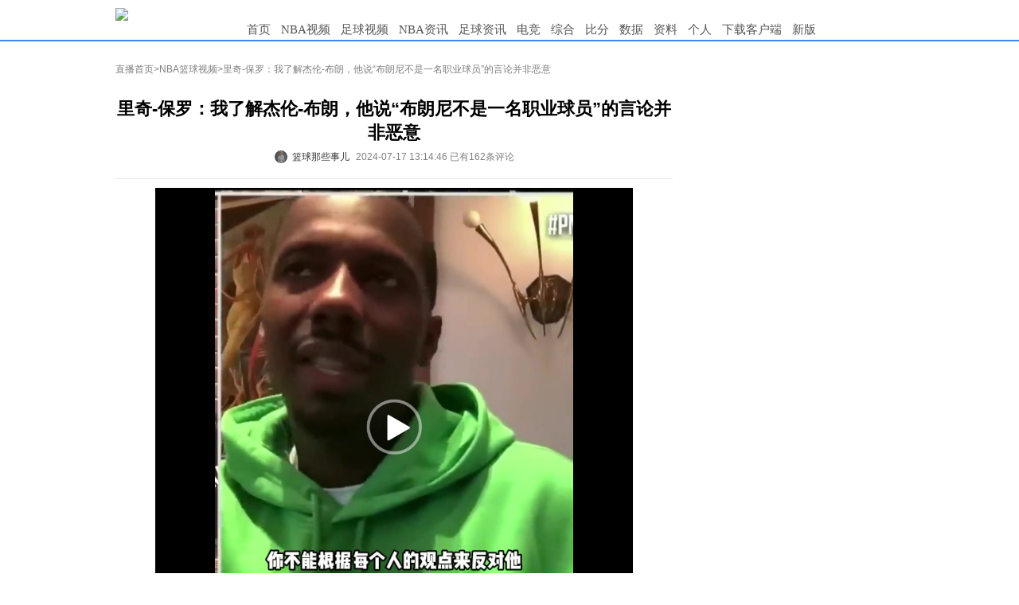

--- FILE ---
content_type: text/html
request_url: https://wenzi.zhibo8.cc/nba/2024/0717-2fe4265-svideo.htm
body_size: 5592
content:
<!DOCTYPE html>
<html>
<head>
    <meta http-equiv="X-UA-Compatible" content="IE=edge,chrome=1" />
    <meta name="renderer" content="webkit" />
    <meta http-equiv="Content-Type" content="text/html; charset=utf-8" />
    <title>里奇-保罗：我了解杰伦-布朗，他说“布朗尼不是一名职业球员”的言论并非恶意-直播吧</title>
    <meta name="mobile-agent" content="format=html5;url=http://m.zhibo8.cc/nba/2024/0717-2fe4265-svideo.htm">
    <meta name="keywords" content="NBA,篮球,湖人,凯尔特人,布朗尼">
    <meta name="Description" content="里奇-保罗：我了解杰伦-布朗，他说“布朗尼不是一名职业球员”的言论并非恶意[窗口/手机/PAD观看]">
    <link rel="stylesheet" type="text/css" href="//static4style.duoduocdn.com/www/css/reset.css?v=0.01" />
    <link rel="stylesheet" type="text/css" href="//static4style.duoduocdn.com/www/css/v2/common.css?v=0.03" />
    <link rel="stylesheet" type="text/css" href="//static4style.duoduocdn.com/www/css/v2/pinglun.css?v=0.01" />
    <link rel="stylesheet" type="text/css" href="//static4style.duoduocdn.com/www/css/v2/news.css?v=0.01" />
    <link rel="stylesheet" type="text/css" href="//static4style.duoduocdn.com/www/css/v2/video2.css?v=0.01" />
	<script src="//static4style.duoduocdn.com/www/js/jquery.min.js?v=0.01" type="text/javascript"></script>
	<script src="//static4style.duoduocdn.com/libs/video/TcPlayer-2.3.2.js"></script>
    <script src="//static4style.duoduocdn.com/www/js/avalon.js?v=0.01" type="text/javascript"></script>
    <script src="//static4style.duoduocdn.com/www/js/v2/common.js?v=0.01" type="text/javascript"></script>
    <script src="//static4style.duoduocdn.com/www/js/v2/neiye.js?v=0.01" type="text/javascript"></script>
    <script src="//static4style.duoduocdn.com/www/css/v2/video2.js?v=0.01" type="text/javascript"></script>
</head>

<body>
<div class="menu">
    <div class="container">
        <div class="logo">
            <a title="直播吧" href="//www.zhibo8.com/"><img alt="直播吧" src="//tu.duoduocdn.com/logo/logo_o3x_02.png"></a>
<!--            <a title="直播吧" href="//www.zhibo8.com/"><img alt="直播吧" src="//static4style.duoduocdn.com/common/img/logo_ny_2.gif"></a>-->
        </div>
        <div class="nav">
            <ul>
                <li><a href="//www.zhibo8.com/">首页</a></li>
                <li>
                    <a href="//www.zhibo8.com/nba/" target="_blank">NBA视频</a>
                    <ul class="child_navs">
                        <li><a href="//www.zhibo8.com/nba/index_old.htm" target="_blank">旧版页面</a></li>
                        <li><a href="//www.zhibo8.com/nba/luxiang.htm" target="_blank">录像页面</a></li>
                    </ul>
                </li>
                <li>
                    <a href="//www.zhibo8.com/zuqiu/" target="_blank">足球视频</a>
                    <ul class="child_navs">
                        <li><a href="//www.zhibo8.com/zuqiu/index_old.htm" target="_blank">旧版页面</a></li>
                        <li><a href="//www.zhibo8.com/zuqiu/luxiang.htm" target="_blank">录像页面</a></li>
                    </ul>
                </li>
                <li>
                    <a href="//news.zhibo8.com/nba/" target="_blank">NBA资讯</a>
                    <ul class="child_navs">
                        <li><a href="//news.zhibo8.com/nba/more.htm" target="_blank">滚动资讯</a></li>
                    </ul>
                </li>
                <li>
                    <a href="//news.zhibo8.com/zuqiu/" target="_blank">足球资讯</a>
                    <ul class="child_navs">
                        <li><a href="//news.zhibo8.com/zuqiu/more.htm" target="_blank">滚动资讯</a></li>
                    </ul>
                </li>
                <li>
                    <a href="javascript:;">电竞</a>
                    <ul class="child_navs l_width">
                        <li><a href="//news.zhibo8.com/dianjing/" target="_blank">电竞资讯</a></li>
                        <li><a href="//www.zhibo8.com/dianjing/video_list.htm" target="_blank">电竞视频</a></li>
                    </ul>
                </li>
                <li>
                    <a href="javascript:;">综合</a>
                    <ul class="child_navs l_width">
                        <li><a href="//news.zhibo8.com/other/" target="_blank">综合资讯</a></li>
                        <li><a href="//www.zhibo8.com/other/" target="_blank">综合视频</a></li>
                    </ul>
                </li>
                <!--<li><a href="//www.zhibo8.com/olympic/" target="_blank" >综合</a></li>-->
<!--                <li><a href="//quanzi.zhibo8.cc/" target="_blank">圈子</a></li>-->
<!--                <li><a href="//guess.zhibo8.cc/" target="_blank">竞猜</a></li>-->
                <li><a href="http://www.188bifen.com" target="_blank">比分</a></li>
                <li>
                    <a href="//data.zhibo8.cc/pc_main_data/" target="_blank">数据</a>
                    <ul class="child_navs l_width">
                        <li><a href="//data.zhibo8.cc/nbaData/database/#/" target="_blank">NBA资料库</a></li>
                    </ul>
                </li>
                <li>
                    <a href="//data.zhibo8.cc/" target="_blank">资料</a>
                </li>
<!--                <li><a href="//www.zhibo8.com/caipiao.htm" target="_blank">彩票</a></li>-->
                <li><a href="//home.zhibo8.com" target="_blank">个人</a></li>
                <li class="new_ch"><a href="https://www.zhibo8.com/shouji.htm" target="_blank">下载客户端</a></li>
                <li><a href="/">新版</a></li>
            </ul>
        </div>
    </div>
</div>

<!--<div class="container breadcrumbs margin_top_10">-->
<!--    <a href="//www.zhibo8.com">直播首页</a>><a href="/--><!--/">--><!--</a>>-->
<!--</div>-->

<div class="container margin_top_20">
    <div id="main">
        <div class="breadcrumbs">
            <a href="//www.zhibo8.com">直播首页</a>><a href="//www.zhibo8.cc/nba/">NBA篮球视频</a>>里奇-保罗：我了解杰伦-布朗，他说“布朗尼不是一名职业球员”的言论并非恶意        </div>
        <div class="box margin_top_10">
            <div class="title">
                <h1>里奇-保罗：我了解杰伦-布朗，他说“布朗尼不是一名职业球员”的言论并非恶意</h1>
                <div class="title-footer flex-v-h-center">
                                            <a href="javascript:void(0);" class="flex-v-center">
                            <img class="author-avatar" src="http://tu.duoduocdn.com/uploads/day_220701/m_62be43bf07432.png" alt="">
                            <div class="author-name" data—author-id="7025537">
                                篮球那些事儿                            </div>
                        </a>
                                        <span ms-controller="title_controller">2024-07-17 13:14:46 {{info|html}} {{advert|html}}</span>
                </div>
            </div>

            <div class="Line"></div>

            <div id="signals" class="content">
                
					<div class="video_box">
                        <div class="video_thumb" style="height:600px">							<img class="thumb_img" src="//tu.duoduocdn.com/v/img/240717/1041945_01131447634.jpg" alt="">

                            <!--如果有外部播放链接则改为点击跳转外部-->
                            
                                <a href="javascript:;" class="video-play-btn">
                                    <div class="video_fill"></div>
                                    <img src="//tu.duoduocdn.com/ico/video_play3x.png" class="video_play">

                                    <i class="video_time">00:28</i>                                </a>

                            
					        </div>


                    <div class="player-box">
                        <div class="video-player" id="video-player"></div>
                    </div>
                  

                                                <p>
                                <a href="javascript:;" class="video-play-btn">
                                    [窗口/手机/PAD观看]                                </a>
                            </p>
                    

				            </div>

				<div class="video_ad">
<!--                    <a href="//www.zhibo8.com/--><!--/" target="_blank">&gt;&gt;更多视频点击进入直播吧--><!--视频频道</a>-->
                </div>

				
				<div id="zhanbao">
					
					<br>
									</div>
            </div>

<!--            <div>-->
<!--                <iframe src="//www.zhibo8.com/proxy.html?id=--><!--" width="650" height="120" scrolling="no" frameborder="0" style="display:block;margin:0"></iframe>-->
<!--            </div>-->

            <div class="margin_top_20" style="height: 0; float: none; clear: both;"></div>
            <div ms-controller="pl_app" id="pl_box" file="2024-nbajijin-0717-2fe4265-svideo"  >
                <div ms-include-src="'/js/view/main.html'" data-include-rendered="onrendered"></div>
            </div>
            <script src="https://static4style.duoduocdn.com/static/js/pinglunApp.js?v=0.02" type="text/javascript"></script>
        </div>
    </div>
    <div id="siderbar">
        <div class="advert">
            <!-- 广告位：内页上方250*250 -->
            <div class="_bdp7imgh36n"></div>        </div>

        <div class="advert">
            <iframe src="//www.zhibo8.com/ad/side_right.html" width="250" height="250" scrolling="no" frameborder="0" style="display:block;margin:0"></iframe>
            <!-- 广告位：内页底部250*250 -->
            <div class="_r67wrrsl1r"></div>            <div class="_coq6qcmhu8r"></div>        </div>
    </div>
</div>
<div class="advertframe">
    <!-- 广告位：内页底部960*90 -->
    </div>


<div class="footer container">
    <div id="links"> 合作网站: <a href="//m.zhibo8.com/" title="直播吧手机版" target="_blank">手机直播吧</a>&nbsp;&nbsp; <a href="http://www.188hi.com/" target="_blank">188Hi网址导航</a>&nbsp;&nbsp; <a href="http://www.hao123.com/" target="_blank">Hao123网址导航</a>&nbsp;&nbsp; <a href="//www.zhibo8.com/link.htm" target="_blank">进入友情链接</a> <br />
        <a href="//www.zhibo8.com/contact.htm" target="_blank"><font color="red">联系我们</font></a>&nbsp;&nbsp;&nbsp;&nbsp;  <a href="//pl.zhibo8.cc/usercenter/web/userService.html" target="_blank">用户协议</a> <a href="//www.zhibo8.com/web/privacyPolicyPc.html" target="_blank">隐私政策</a> <a href="//www.zhibo8.com/baocuo.htm" target="_blank">报错反馈</a> <a href="//m.zhibo8.com/feedback/" target="_blank">投诉反馈</a>&nbsp;&nbsp;<a href="http://report.12377.cn:13225/toreportinputNormal_anis.do" target="_blank" rel="external nofollow">网上有害信息举报专区</a>&nbsp;&nbsp;<a href="https://www.zhibo8.com/web/publicHealth.html" target="_blank" rel="external nofollow">巩固国家卫生城市，建设健康厦门</a></div>
    <div id="copyright">
        <a href="https://ccm.mct.gov.cn/ccnt/sczr/service/business/emark/toDetail/7df492babee84edc95f90b0bd902525b" target="_blank" rel="nofollow"><img src="//static4style.duoduocdn.com/static/images/wenhuajingying.png" alt="">闽网文(2020)0082-008号</a>
        <a href="https://beian.miit.gov.cn/#/Integrated/index#/Integrated/index" target="_blank" rel="nofollow">闽B2-20160123</a>
        <a href="//beian.miit.gov.cn" title="工信部网址" target="_blank" rel="nofollow">闽ICP备15018471号-4</a> <br>
        <a href="//static4style.duoduocdn.com/static/images/yingyezhizhao.jpg" title="营业执照" target="_blank"> 营业执照   </a><a href="https://www.beian.gov.cn/portal/registerSystemInfo?recordcode=35020302001925" title="工信部网址" target="_blank" rel="nofollow"><img src="//static4style.duoduocdn.com/common/img/policy_icon.jpg" />  闽公网安备 35020302001925号</a><br>
        举报邮箱：contact@zhibo8.com &nbsp;涉未成年举报邮箱：18@zhibo8.com &nbsp;<a href="//www.zhibo8.cc/copyright.htm" title="版权保护指引" target="_blank"> 版权保护指引</a>
    </div>
</div>
<div style="display: none;">
    <script src='//v12.cnzz.com/stat.php?id=709406&web_id=709406&show=pic1' language='JavaScript' charset='gb2312'></script>
    <script src="//v1.cnzz.com/stat.php?id=5642867&web_id=5642867" language="JavaScript"></script></div>

<script>
    if(!isPC()) {
        $('[class^="advert"]').children().remove();
    }

    function isPC() {
        var WIN = window,
            NA = WIN.navigator,
            UA = NA.userAgent.toLowerCase();
        var test = function(needle) {
            return needle.test(UA);
        }
        var IsAndroid = test(/android|htc/) || /linux/i.test(NA.platform + ""),
            IsIPad = !IsAndroid && test(/ipad/),
            IsIPhone = !IsAndroid && test(/ipod|iphone/),
            IsIOS = IsIPad || IsIPhone,
            IsWinPhone = test(/windows phone/);

        return !IsAndroid && !IsIOS && !IsWinPhone;
    }
</script>

<!-- ad start -->
<!-- <div class="ad_left"> -->
<script type="text/javascript">
    //ad_left();

</script>
<!-- <div id="ad_left_close" class="ad_close">关闭</div> -->
<!-- </div> -->
<!-- <div class="ad_right"> -->
<script type="text/javascript">
    //ad_right();
	var jsondata = {
		title: "里奇-保罗：我了解杰伦-布朗，他说“布朗尼不是一名职业球员”的言论并非恶意",
		createtime: "2024-07-17 13:14:46",
		filename: "2024-nbajijin-0717-2fe4265-svideo",
		type: "nbajijin",
		video_url: "https://vodhl.duoduocdn.com/vod-player/1251542705/1253642701262904372/tcplayer/console/vod-player.html?autoplay=false&width=960&height=540",
		video_id: "1041945",
		label:'NBA,篮球,湖人,凯尔特人,布朗尼'
	}
</script>
<!-- <div id="ad_right_close" class="ad_close">关闭</div> -->
<!-- </div> -->
<!-- ad end -->

<!-- 广告位：内页右下角富媒体 -->
<!--<script>-->
<!--	(function() {-->
<!--		var s = "_" + Math.random().toString(36).slice(2);-->
<!--		document.write('<div id="' + s + '"></div>');-->
<!--		(window.slotbydup=window.slotbydup || []).push({-->
<!--			id: '233824',-->
<!--			container: s,-->
<!--			size: '300,250',-->
<!--			display: 'inlay-fix'-->
<!--		});-->
<!--	})();-->
<!--</script>-->
<!--<script src="//dup.baidustatic.com/js/os.js"></script>-->


<!--<script type="text/javascript" src="//static.criteo.net/js/ld/publishertag.js"></script>-->
<!--<script type="text/javascript" >Criteo.CallRTA({networkid:5515});</script>-->
<!--<div id="crt-300250wzy04" style="width: 300px; height: 267px; overflow: hidden; z-index: 2147483647; position: fixed; bottom: 5px; right: 10px;"></div>-->
<!--<script type="text/javascript">-->
<!--    if(crtg_content.indexOf("crt300250wzy04") == -1)-->
<!--    {-->
<!--        document.getElementById("crt-300250wzy04").style.cssText='display: none'-->
<!--    }-->
<!--    else-->
<!--    {-->
<!--        Criteo.DisplayAd({-->
<!--            "zoneid": 454838,-->
<!--            "containerid": "crt-300250wzy04"-->
<!--        });-->
<!--    }-->
<!--</script>-->

<script src="//tj.qiumibao.com/count/index.php?filename=2024-nbajijin-0717-2fe4265-svideo&updatetime=2024-07-17" async="async"></script>
<script type="text/javascript" src="//cpro.baidustatic.com/cpro/ui/cm.js" async="async" defer="defer" >
    </script>
<script type="text/javascript">
        (window.slotbydup = window.slotbydup || []).push({
            id: "u6605137",
            container: "_bdp7imgh36n",
            async: true
        });
    </script>
<script type="text/javascript">
        (window.slotbydup = window.slotbydup || []).push({
            id: "u6605142",
            container: "_r67wrrsl1r",
            async: true
        });
    </script>
<script type="text/javascript">
        (window.slotbydup = window.slotbydup || []).push({
            id: "u6605143",
            container: "_coq6qcmhu8r",
            async: true
        });
    </script>
<script type="text/javascript">
var IframeOnClick = {  
                        resolution: 200,  
                        iframes: [],  
                        interval: null,  
                        Iframe: function() {  
                            this.element = arguments[0];  
                            this.cb = arguments[1];   
                            this.hasTracked = false;  
                        },  
                        track: function(element, cb) {  
                            this.iframes.push(new this.Iframe(element, cb));  
                            if (!this.interval) {  
                                var _this = this;  
                                this.interval = setInterval(function() { _this.checkClick(); }, this.resolution);  
                            }  
                        },  
                        checkClick: function() {  
                            if (document.activeElement) {  
                                var activeElement = document.activeElement;  
                                for (var i in this.iframes) {  
                                    if (activeElement === this.iframes[i].element) { 
                                        if (this.iframes[i].hasTracked == false) {   
                                            this.iframes[i].cb.apply(window, []);   
                                            this.iframes[i].hasTracked = true;  
                                        }  
                                    } else {  
                                        this.iframes[i].hasTracked = false;  
                                    }  
                                }  
                            }  
                        }  
                    };
$(function(){
if(!isPC()) return;
  $.get("//ggck.qiumibao.com/redirect/webCount.php?position=neiye_right_1&aid=web_8&t=1721193291");
  $.get("//ggck.qiumibao.com/redirect/webCount.php?position=neiye_right_2&aid=web_7&t=1721193291");
  $.get("//ggck.qiumibao.com/redirect/webCount.php?position=neiye_right_3&aid=web_6&t=1721193291");
  $("._bdp7imgh36n").click(function(){
      $.get("//ggck.qiumibao.com/redirect/webCount.php?position=neiye_right_1Click&aid=web_8Click&t=1721193291");
  })
  $("._r67wrrsl1r").click(function(){
      $.get("//ggck.qiumibao.com/redirect/webCount.php?position=neiye_right_2Click&aid=web_7Click&t=1721193291");
  })
  $("._coq6qcmhu8r").click(function(){
      $.get("//ggck.qiumibao.com/redirect/webCount.php?position=neiye_right_3Click&aid=web_6Click&t=1721193291");
  })
  setTimeout(function(){
                $("iframe").each(function(){
                    IframeOnClick.track(this, function() {
                            console.log(document.activeElement.parentNode.getAttribute("class"));
                            document.activeElement.parentNode.click();
                    });
                });
             }, 150)
            
})
</script></body>
</html>


--- FILE ---
content_type: text/html; charset=UTF-8
request_url: https://tj.qiumibao.com/count/index.php?filename=2024-nbajijin-0717-2fe4265-svideo&updatetime=2024-07-17
body_size: 16
content:
({"status":"2024-nbajijin-0717-2fe4265-svideo"})

--- FILE ---
content_type: text/html
request_url: https://cache.zhibo8.cc/json/2024/nbajijin/0717/2fe4265/svideo_count.htm?key=0.8274583897489753
body_size: 6
content:
{"root_num":123,"root_normal_num":102,"all_num":162,"all_short_num":"162","hot_num":4,"time_interval":360}

--- FILE ---
content_type: text/html; charset=UTF-8
request_url: https://a.qiumibao.com/pindao/getData.php?ourl=https%3A%2F%2Fvodhl.duoduocdn.com%2Fvod-player%2F1251542705%2F1253642701262904372%2Ftcplayer%2Fconsole%2Fvod-player.html%3Fautoplay%3Dfalse%26width%3D960%26height%3D540&video_id=1041945&shortvideo=1
body_size: 100
content:
{"type":"stream","url":"https:\/\/vodhl.duoduocdn.com\/4a8d9c67vodtransgzp1251542705\/d14ad9171253642701262904372\/v.f100820.mp4","tip":"","screen":"vertical","delay":0,"alert":"","autoPlay":false,"videoSize":"1.56MB"}

--- FILE ---
content_type: text/css
request_url: https://static4style.duoduocdn.com/www/css/reset.css?v=0.01
body_size: 1098
content:
/* `XHTML, HTML4, HTML5 Reset

----------------------------------------------------------------------------------------------------*/


a,

abbr,

acronym,

address,

applet,

article,

aside,

audio,

b,

big,

blockquote,

body,

canvas,

caption,

center,

cite,

code,

dd,

del,

details,

dfn,

dialog,

div,

dl,

dt,

em,

embed,

fieldset,

figcaption,

figure,

font,

footer,

form,

h1,

h2,

h3,

h4,

h5,

h6,

header,

hgroup,

hr,

html,

i,

iframe,

img,

ins,

kbd,

label,

legend,

li,

mark,

menu,

meter,

nav,

object,

ol,

output,

p,

pre,

progress,

q,

rp,

rt,

ruby,

s,

samp,

section,

small,

span,

strike,

strong,

sub,

summary,

sup,

table,

tbody,

td,

tfoot,

th,

thead,

time,

tr,

tt,

u,

ul,

var,

video,

xmp {

  border: 0;

  margin: 0;

  padding: 0;

  font-size: 100%;

}



html,

body {

  height: 100%;

}



article,

aside,

details,

figcaption,

figure,

footer,

header,

hgroup,

menu,

nav,

section {

/*

  Override the default (display: inline) for

  browsers that do not recognize HTML5 tags.



  IE8 (and lower) requires a shiv:

  http://ejohn.org/blog/html5-shiv

*/

  display: block;

}



b,

strong {

/*

  Makes browsers agree.

  IE + Opera = font-weight: bold.

  Gecko + WebKit = font-weight: bolder.

*/

  font-weight: bold;

}



img {

  color: transparent;

  font-size: 0;

  vertical-align: middle;

/*

  For IE.

  http://css-tricks.com/ie-fix-bicubic-scaling-for-images

*/

  -ms-interpolation-mode: bicubic;

}



li {

/*

  For IE6 + IE7.

*/

  display: list-item;

}



table {

  border-collapse: collapse;

  border-spacing: 0;

}



th,

td,

caption {

  font-weight: normal;

  vertical-align: top;

  text-align: left;

}



q {

  quotes: none;

}



q:before,

q:after {

  content: '';

  content: none;

}



sub,

sup,

small {

  font-size: 75%;

}



sub,

sup {

  line-height: 0;

  position: relative;

  vertical-align: baseline;

}



sub {

  bottom: -0.25em;

}



sup {

  top: -0.5em;

}



svg {

/*

  For IE9.

*/

  overflow: hidden;

}



li{

	list-style:none;

}

a{

	text-decoration:none;

}


.backToTop {
display: none;
width: 24px;
line-height: 1.2;
padding: 5px 0;
background-color: #000;
color: #fff;
font-size: 14px;
text-align: center;
position: fixed;
_position: absolute;
right: 0;
bottom: 290px;
_bottom: "auto";
cursor: pointer;
opacity: .6;
filter: Alpha(opacity=60);
z-index: 9999999;
}